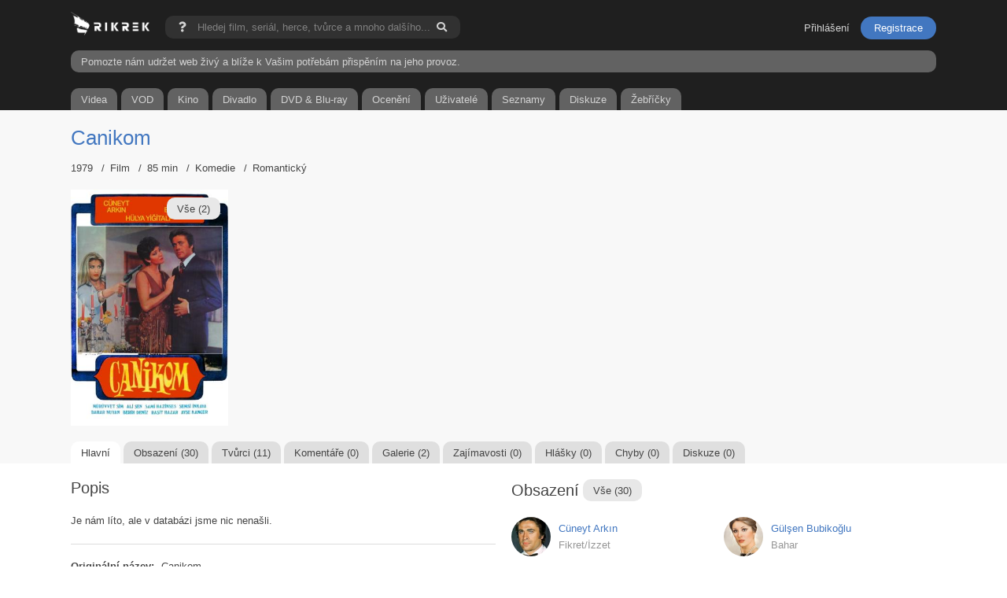

--- FILE ---
content_type: text/html; charset=UTF-8
request_url: https://www.rikrek.com/cs/film/canikom/69247/
body_size: 6190
content:
<!doctype html>
<html lang="cs">
    <head>      
        <script async src="https://www.googletagmanager.com/gtag/js?id=G-H5CGHBM26R"></script>
        <script>
          window.dataLayer = window.dataLayer || [];
          function gtag(){dataLayer.push(arguments);}
          gtag('js', new Date());
          gtag('config', 'G-H5CGHBM26R');
        </script>
        <meta charset="utf-8">
        <meta http-equiv="cleartype" content="on">
                                        <link rel="canonical" href="https://www.rikrek.com/cs/film/canikom/69247/">
        <link rel="alternate" hreflang="cs" href="https://www.rikrek.com/cs/film/canikom/69247/">
        <link rel="alternate" hreflang="sk" href="https://www.rikrek.com/sk/film/canikom/69247/">
        <link rel="alternate" hreflang="de" href="https://www.rikrek.com/de/film/canikom/69247/">
        <link rel="alternate" hreflang="pl" href="https://www.rikrek.com/pl/film/canikom/69247/">
                                <title>Canikom (1979) | Rikrek.com</title>
        <meta name="description" content="Canikom - Vše o filmu, hodnocení, recenze, obsazení, články, komentáře, fotky">
        <meta name="robots" content="index, follow">
        <meta name="author" content="Patrik Cicvárek | info@rikrek.com">
        <meta property="og:site_name" content="rikrek.com">
        <meta property="og:description" content="Vše o filmu, hodnocení, recenze, obsazení, články, komentáře, fotky">
                <meta property="og:title" content="Canikom">
        <meta property="og:type" content="movie">
        <meta property="og:url" content="https://www.rikrek.com/cs/film/canikom/69247/">
                <meta property="og:image" content="https://www.rikrek.com/data/movies/pictures/69247/posters/330/vBBUYDxkvV8Pc8f4oXjzAOWcBk6.jpg">
                                                        <meta property="og:image" content="https://www.rikrek.com/images/logo_fb_2.png">
        <meta name="seznam-wmt" content="7M6vTK6kFQo4OGI3PpSD5zRgm94Mcj4C" />
        <meta name="google-site-verification" content="v31ySpuSTjkUzJubQdr6SECKWdpb3Y6N3TgTGDpTD4E" />
    	<meta name="viewport" content="width=device-width, initial-scale=1, maximum-scale=5.0, minimum-scale=1, user-scalable=yes"/>
        <meta content="telephone=no" name="format-detection">        
        <link rel="apple-touch-icon" sizes="180x180" href="/images/fav180.png">
        <link rel="icon" type="image/png" sizes="32x32" href="/images/fav32.png">
        <link rel="icon" type="image/png" sizes="16x16" href="/images/fav16.png">     
        <script src="/js/jquery.min.js"></script>
        <link rel="stylesheet" href="/js/jquery.modal.min.css">
                <link href="/css/rikrek.css?v=202501171024" rel="stylesheet">
        <link href="/css/magnific-popup.css" rel="stylesheet">
        


<script type="application/ld+json">
{"@context":"http:\/\/schema.org","@type":"Movie","name":"Canikom","url":"\/cs\/film\/canikom\/69247\/","image":"\/data\/movies\/pictures\/69247\/posters\/330\/vBBUYDxkvV8Pc8f4oXjzAOWcBk6.jpg","datePublished":"1979-12-01","genre":["Komedie","Romantický"],"director":[{"@type":"Person","name":"Orhan Aksoy","url":"\/cs\/osobnost\/orhan-aksoy\/342835\/"},{"@type":"Person","name":"Sabit Özergü","url":"\/cs\/osobnost\/sabit-oezergue\/824052\/"}],"creator":[{"@type":"Person","name":"Erdoğan Tünaş","url":"\/cs\/osobnost\/erdogan-tuenas\/342705\/"},{"@type":"Person","name":"Çetin Gürtop","url":"\/cs\/osobnost\/cetin-guertop\/396871\/"},{"@type":"Person","name":"Hüseyin Karındoyuran","url":"\/cs\/osobnost\/hueseyin-karindoyuran\/824053\/"},{"@type":"Person","name":"Sadettin Erbil","url":"\/cs\/osobnost\/sadettin-erbil\/638101\/"},{"@type":"Person","name":"Erkan Esenboga","url":"\/cs\/osobnost\/erkan-esenboga\/881884\/"},{"@type":"Person","name":"Memduh Karakaş","url":"\/cs\/osobnost\/memduh-karakas\/824051\/"},{"@type":"Person","name":"Türker İnanoğlu","url":"\/cs\/osobnost\/tuerker-inanoglu\/342911\/"},{"@type":"Person","name":"Reşat Kaya","url":"\/cs\/osobnost\/resat-kaya\/824054\/"},{"@type":"Person","name":"Orhan Kabataş","url":"\/cs\/osobnost\/orhan-kabatas\/824055\/"}],"producer":[{"@type":"Person","name":"Memduh Karakaş","url":"\/cs\/osobnost\/memduh-karakas\/824051\/"},{"@type":"Person","name":"Türker İnanoğlu","url":"\/cs\/osobnost\/tuerker-inanoglu\/342911\/"}],"actor":[{"@type":"Person","name":"Cüneyt Arkın","url":"\/cs\/osobnost\/cueneyt-arkin\/267919\/"},{"@type":"Person","name":"Gülşen Bubikoğlu","url":"\/cs\/osobnost\/guelsen-bubikoglu\/267918\/"},{"@type":"Person","name":"Hülya Yiğitalp","url":"\/cs\/osobnost\/huelya-yigitalp\/733111\/"},{"@type":"Person","name":"Ali Şen","url":"\/cs\/osobnost\/ali-sen\/201030\/"},{"@type":"Person","name":"Sami Hazinses","url":"\/cs\/osobnost\/sami-hazinses\/201329\/"},{"@type":"Person","name":"Mürüvvet Sim","url":"\/cs\/osobnost\/mueruevvet-sim\/268094\/"},{"@type":"Person","name":"Şemsi İnkaya","url":"\/cs\/osobnost\/semsi-inkaya\/201751\/"},{"@type":"Person","name":"Ekrem Dümer","url":"\/cs\/osobnost\/ekrem-duemer\/201301\/"},{"@type":"Person","name":"Sadettin Erbil","url":"\/cs\/osobnost\/sadettin-erbil\/638101\/"},{"@type":"Person","name":"Nubar Terziyan","url":"\/cs\/osobnost\/nubar-terziyan\/312836\/"},{"@type":"Person","name":"Çetin Başaran","url":"\/cs\/osobnost\/cetin-basaran\/201104\/"},{"@type":"Person","name":"Oya Demir","url":"\/cs\/osobnost\/oya-demir\/733112\/"},{"@type":"Person","name":"Ayşe Kangür","url":"\/cs\/osobnost\/ayse-kanguer\/733113\/"},{"@type":"Person","name":"Bahar Nuyan","url":"\/cs\/osobnost\/bahar-nuyan\/733114\/"},{"@type":"Person","name":"Toron Karacaoğlu","url":"\/cs\/osobnost\/toron-karacaoglu\/268131\/"},{"@type":"Person","name":"Raşit Hazar","url":"\/cs\/osobnost\/rasit-hazar\/733115\/"},{"@type":"Person","name":"Beril Deniz","url":"\/cs\/osobnost\/beril-deniz\/733116\/"},{"@type":"Person","name":"Begüm Bahar","url":"\/cs\/osobnost\/beguem-bahar\/733117\/"},{"@type":"Person","name":"Devrim Parscan","url":"\/cs\/osobnost\/devrim-parscan\/201050\/"},{"@type":"Person","name":"Ahmet Sert","url":"\/cs\/osobnost\/ahmet-sert\/733118\/"},{"@type":"Person","name":"Ahmet Turgutlu","url":"\/cs\/osobnost\/ahmet-turgutlu\/595765\/"},{"@type":"Person","name":"Mesut Sürmeli","url":"\/cs\/osobnost\/mesut-suermeli\/201763\/"},{"@type":"Person","name":"Ali Demirel","url":"\/cs\/osobnost\/ali-demirel\/534829\/"},{"@type":"Person","name":"Ahmet Kostarika","url":"\/cs\/osobnost\/ahmet-kostarika\/201147\/"},{"@type":"Person","name":"Mürüvvet İşsever","url":"\/cs\/osobnost\/mueruevvet-issever\/733119\/"},{"@type":"Person","name":"Mürüvvet İşsever","url":"\/cs\/osobnost\/mueruevvet-issever\/733128\/"},{"@type":"Person","name":"Jeyan Mahfi Tözüm","url":"\/cs\/osobnost\/jeyan-mahfi-toezuem\/287771\/"},{"@type":"Person","name":"Ali Demirel","url":"\/cs\/osobnost\/ali-demirel\/201771\/"},{"@type":"Person","name":"Erhan Yazıcıoğlu","url":"\/cs\/osobnost\/erhan-yazicioglu\/1013765\/"},{"@type":"Person","name":"Zafer Önen","url":"\/cs\/osobnost\/zafer-oenen\/201191\/"}],"keywords":["jachta","telefon","Modelka"]}</script>    
    

        <meta name="msvalidate.01" content="366FB9CCEE8D9BA14BD709B258CF7D6F">
                <script async src="https://pagead2.googlesyndication.com/pagead/js/adsbygoogle.js?client=ca-pub-6257911090617558"
        crossorigin="anonymous"></script>
                <script async type="application/javascript" src="https://news.google.com/swg/js/v1/swg-basic.js"></script>
        <script>
          (self.SWG_BASIC = self.SWG_BASIC || []).push( basicSubscriptions => {
            basicSubscriptions.init({
              type: "NewsArticle",
              isPartOfType: ["Product"],
              isPartOfProductId: "CAowgZWxDA:openaccess",
              clientOptions: { theme: "light", lang: "cs" },
            });
          });
        </script>
        <link rel="stylesheet" href="https://use.fontawesome.com/releases/v5.15.4/css/all.css">
    </head>
<body>  
    <div id="loading">
        <div class="load-2">
          <div class="line"></div>
          <div class="line"></div>
          <div class="line"></div>
        </div>                
    </div>
    <div class="dark__box">
        <section class="container padding__bottom__0">
            <div id="infoSearch" class="modal">
                <span class="title">Nápověda</span>
                <p class="clearfix margin__top__10">Pokud hledáte něco konkrétního a existuje více filmů, můžete si usnadnit vyhledávání přidáním roku. Například, pokud hledáte film Flash a přidáte k němu rok (2023), najdou se pouze filmy nebo seriály vydané v tomto roce.<br /><br />Příklad fráze: <strong>Flash (2023)</strong></p>
            </div>
            <a href="/" class="logo">
                <img src="/images/master_rikrek_wb_logo.png" class="logo" alt="Rikrek.com">
            </a>
            <form action="/cs/vyhledavani/" method="get" id="search-form" class="search__bar">
                <a href="#infoSearch" rel="modal:open">
                    <i class="fas fa-question"></i>
                </a>
                <input type="text" name="searchData" placeholder="Hledej film, seriál, herce, tvůrce a mnoho dalšího..." autocomplete="off">
                <button type="submit" class="fas fa-search" onclick="showLoading()"></button>
            </form>
            <script>
            function showLoading() {
                document.getElementById('loading').style.display = 'block';
            }
            </script>
                        <ul class="member__menu">
                <li><a href="/cs/prihlaseni/" class="btn btn--sign">Přihlášení</a></li>
                <li><a class="registration" href="/cs/registrace/" class="btn btn-md btn--warning btn--book">Registrace</a></li>
            </ul>
                        
            <div class="clearfix"></div>
            <a href="/cs/prispevek/"" class="prispevek">Pomozte nám udržet web živý a blíže k Vašim potřebám přispěním na jeho provoz.</a>
            
            <ul class="main__menu margin__top__20">
                <a href="/cs/videa/">
                    <li class="first">Videa</li>
                </a>
                                <a href="/cs/filmy/premiery-na-vod/">
                    <li>VOD</li>
                </a>
                                <a href="/cs/filmy/premiery-v-kinech/">
                    <li>Kino</li>
                </a>
                                                <a href="/cs/filmy/premiery-v-divadle/">
                    <li>Divadlo</li>
                </a>
                                                <a href="/cs/filmy/na-dvd/">
                    <li>DVD & Blu-ray</li>
                </a>
                                <a href="/cs/oceneni-a-festivaly/">
                    <li>Ocenění</li>
                </a>
                <a href="/cs/uzivatele/">
                    <li>Uživatelé</li>
                </a>
                <a href="/cs/seznamy/">
                    <li>Seznamy</li>
                </a>
                <a href="/cs/diskuze/">
                    <li class="">Diskuze</li>
                </a>
                <a href="/cs/zebricek/">
                    <li class="last">Žebříčky</li>
                </a>
            </ul>
              
        </section>
    </div>
    
        
    <div class="mega__main">
        
        
            <div class="grey__box">
    <section class="container">   
        
                
                
                                                
                        
        <div class="flex">
            <H1><a href="/cs/film/canikom/69247/" class="classic font__size__26">Canikom</a></H1>
        </div>
        
                <ul class="profile__next">
                        <li>1979</li>
                                    <li><H2 class="font__size__normal display__inblock">Film</H2></li>
                                    <li>85 min</li>
                                                                        <li>Komedie</li>
                                                            <li>Romantický</li>
                                                                                            </ul>
                
        <div class="media margin__top__20">
            
            <div class="poster">
                                <span class="popup-gallery">
                    <a href="/data/movies/pictures/69247/posters/330/vBBUYDxkvV8Pc8f4oXjzAOWcBk6.jpg" title="<span class='display__block color__white'>Plakát slouží k informačním a propagačním účelům</span><a href='/cs/film/canikom/69247/' class='replace__url__main margin__top__5 display__inblock margin__right__5 small'>Canikom</a></div><div class='clearfix margin__top__10'></div>">
                        <img loading="lazy" title="Canikom" alt="Canikom" src="/data/movies/pictures/69247/posters/330/vBBUYDxkvV8Pc8f4oXjzAOWcBk6.jpg">
                    </a>
                </span>
                                <a href="/cs/film/canikom/69247/fotky/?pictures=p" class="main__button">Vše (2)</a>
                                            </div>
            
                        
                        
        </div>
        
        <div class="clearfix"></div>
        
        
        <ul class="main__menu__profile">
            <a href="/cs/film/canikom/69247/">
                <li class="active">Hlavní</li>
            </a>
            <a href="/cs/film/canikom/69247/obsazeni/">
                <li>Obsazení (30)</li>
            </a>
            <a href="/cs/film/canikom/69247/stab/">
                <li>Tvůrci (11)</li>
            </a>
            <a href="/cs/film/canikom/69247/komentare/">
                <li>Komentáře (0)</li>
            </a>
            <a href="/cs/film/canikom/69247/fotky/">
                <li>Galerie (2)</li>
            </a>
            <a href="/cs/film/canikom/69247/zajimavosti/">
                <li>Zajímavosti (0)</li>
            </a>
            <a href="/cs/film/canikom/69247/hlasky/">
                <li>Hlášky (0)</li>
            </a>
            <a href="/cs/film/canikom/69247/chyby/">
                <li>Chyby (0)</li>
            </a>
            <a href="/cs/film/canikom/69247/diskuze/">
                <li>Diskuze (0)</li>
            </a>
        </ul>
    </section>
    
</div>

    <section class="container">   
        <div class="box__container">
            <div class="box__500 float__left">
                <div class="flex">
                    <H2>Popis</H2>
                                                        </div>
                                <p class="margin__top__20">Je nám líto, ale v databázi jsme nic nenašli.</p>
                                
                <div class="hr margin__top__20"></div>
                
                <div class="clearfix"></div>
                
                <div class="clearfix margin__top__10"></div>
                
                <strong class="display__inblock margin__right__5 margin__top__10">Originální název:</strong>
                <H2 class="font__size__normal display__inblock">Canikom</H2>                <div class="clearfix"></div>
                
                                
                                                                                                                                                                                                                                                                                                                                                                                                                                                                                
                                <strong class="display__inblock margin__right__5 margin__top__10">Režie:</strong>
                                                <span class="bude__carka">
                                                                                <span class="carka__delici"><a class="classic font__weight__bold" href="/cs/osobnost/orhan-aksoy/342835/">Orhan Aksoy</a></span>
                                                                                                                                                <span class="carka__delici"><a class="classic font__weight__bold" href="/cs/osobnost/sabit-oezergue/824052/">Sabit Özergü</a></span>
                                                                                                                                                                                                                                                                                                                                                                                                </span>
                <div class="clearfix"></div>
                
                                                                                                                                                                                                                                                                                                                                                                                                                                
                                <strong class="display__inblock margin__right__5 margin__top__10">Scénář:</strong>
                                                <span class="bude__carka">
                                                                                                                                                <span class="carka__delici"><a class="classic font__weight__bold" href="/cs/osobnost/erdogan-tuenas/342705/">Erdoğan Tünaş</a></span>
                                                                                                                                                                                                                                                                                                                                                                </span>
                <div class="clearfix"></div>
                
                                                                                                                                                                                                                                                                                                                                                                                                
                                                
                  
                <strong class="display__inblock margin__right__5 margin__top__10">Premiéra:</strong>
                <span>01.12.1979</span>
                <div class="clearfix"></div>
                                
                                <strong class="display__inblock margin__right__5 margin__top__10">Žánr:</strong>
                <span class="bude__carka">
                                <span class="carka__delici">Komedie</span>
                                <span class="carka__delici">Romantický</span>
                                </span>
                <div class="clearfix"></div>
                                
                                <strong class="display__inblock margin__right__5 margin__top__10">Země:</strong>
                <span class="bude__carka">
                                <span class="carka__delici">Turecko</span>
                                </span>
                <div class="clearfix"></div>
                
                                <strong class="display__inblock margin__right__5 margin__top__10">Jazyk:</strong>
                <span class="bude__carka">
                                <span class="carka__delici">turečtina</span>
                                </span>
                <div class="clearfix"></div>
                  
                
                                
                                
                                <div class="clearfix margin__top__20"></div>
                                                <a href="/cs/filmy/jachta/2278/" class="display__block float__left main__button margin__top__5 margin__right__5">jachta</a>
                                                <a href="/cs/filmy/telefon/682/" class="display__block float__left main__button margin__top__5 margin__right__5">telefon</a>
                                                <a href="/cs/filmy/modelka/408/" class="display__block float__left main__button margin__top__5 margin__right__5">modelka</a>
                                                <div class="clearfix"></div>
                
                <div class="hr margin__top__20"></div>
                
                                
            </div>
            <div class="box__500 float__right">
                <div class="flex margin__top__mobile__30">
                    <H2>Obsazení</H2>
                                        <div class="clearfix"></div>
                    <a href="/cs/film/canikom/69247/obsazeni/" class="display__inblock main__button margin__left__5">Vše (30)</a>
                                    </div>
                                                                                                <div id="obsazeni-1415601" class="box__250 margin__top__20">
                    <a href="/cs/osobnost/cueneyt-arkin/267919/">
                        <div class="picture__list">
                                                        <img loading="lazy" alt="Cüneyt Arkın" src="/data/persons/pictures/267919/135/anx8Q39HMoUbyNErioKwJwZAMXR.jpg">
                                                    </div>
                    </a>
                    <div class="picture__list__info margin__top__5">
                        <H3><a href="/cs/osobnost/cueneyt-arkin/267919/" class="classic font__weight__bold">Cüneyt Arkın</a></H3>
                                                <span class="display__inblock role margin__top__5">Fikret/İzzet</span>
                        <div class="clearfix"></div>
                                                                                                                    </div>
                </div>
                                                                                                                <div id="obsazeni-1415602" class="box__250 margin__top__20 margin__left__30">
                    <a href="/cs/osobnost/guelsen-bubikoglu/267918/">
                        <div class="picture__list">
                                                        <img loading="lazy" alt="Gülşen Bubikoğlu" src="/data/persons/pictures/267918/135/yCxK24oIotHqhADS0ot9wQ3gmSC.jpg">
                                                    </div>
                    </a>
                    <div class="picture__list__info margin__top__5">
                        <H3><a href="/cs/osobnost/guelsen-bubikoglu/267918/" class="classic font__weight__bold">Gülşen Bubikoğlu</a></H3>
                                                <span class="display__inblock role margin__top__5">Bahar</span>
                        <div class="clearfix"></div>
                                                                                                                    </div>
                </div>
                <div class="clearfix"></div>                                                                                                <div id="obsazeni-1415603" class="box__250 margin__top__20">
                    <a href="/cs/osobnost/huelya-yigitalp/733111/">
                        <div class="picture__list">
                                                        <img loading="lazy" src="/images/noimage.webp">
                                                    </div>
                    </a>
                    <div class="picture__list__info margin__top__5">
                        <H3><a href="/cs/osobnost/huelya-yigitalp/733111/" class="classic font__weight__bold">Hülya Yiğitalp</a></H3>
                                                <span class="display__inblock role margin__top__5">Serap</span>
                        <div class="clearfix"></div>
                                                                                                                    </div>
                </div>
                                                                                                                <div id="obsazeni-1415604" class="box__250 margin__top__20 margin__left__30">
                    <a href="/cs/osobnost/ali-sen/201030/">
                        <div class="picture__list">
                                                        <img loading="lazy" alt="Ali Şen" src="/data/persons/pictures/201030/135/yrXAScwz71TLwMave0cSnHupSyU.jpg">
                                                    </div>
                    </a>
                    <div class="picture__list__info margin__top__5">
                        <H3><a href="/cs/osobnost/ali-sen/201030/" class="classic font__weight__bold">Ali Şen</a></H3>
                                                <span class="display__inblock role margin__top__5">Selim</span>
                        <div class="clearfix"></div>
                                                                                                                    </div>
                </div>
                <div class="clearfix"></div>                                                                                                <div id="obsazeni-1415605" class="box__250 margin__top__20">
                    <a href="/cs/osobnost/sami-hazinses/201329/">
                        <div class="picture__list">
                                                        <img loading="lazy" alt="Sami Hazinses" src="/data/persons/pictures/201329/135/1by15w7AEXivOzdaH8OWqpVFVit.jpg">
                                                    </div>
                    </a>
                    <div class="picture__list__info margin__top__5">
                        <H3><a href="/cs/osobnost/sami-hazinses/201329/" class="classic font__weight__bold">Sami Hazinses</a></H3>
                                                <span class="display__inblock role margin__top__5">Cemil</span>
                        <div class="clearfix"></div>
                                                                                                                    </div>
                </div>
                                                                                                                <div id="obsazeni-1415606" class="box__250 margin__top__20 margin__left__30">
                    <a href="/cs/osobnost/mueruevvet-sim/268094/">
                        <div class="picture__list">
                                                        <img loading="lazy" alt="Mürüvvet Sim" src="/data/persons/pictures/268094/135/bIFvp2EUY0W7y1Tc9a9zvlReaV8.jpg">
                                                    </div>
                    </a>
                    <div class="picture__list__info margin__top__5">
                        <H3><a href="/cs/osobnost/mueruevvet-sim/268094/" class="classic font__weight__bold">Mürüvvet Sim</a></H3>
                                                <span class="display__inblock role margin__top__5">Saadet</span>
                        <div class="clearfix"></div>
                                                                                                                    </div>
                </div>
                <div class="clearfix"></div>                                                                                                <div id="obsazeni-1415607" class="box__250 margin__top__20">
                    <a href="/cs/osobnost/semsi-inkaya/201751/">
                        <div class="picture__list">
                                                        <img loading="lazy" alt="Şemsi İnkaya" src="/data/persons/pictures/201751/135/saARU1HGKhAWKTLZoICNu2yxfZN.jpg">
                                                    </div>
                    </a>
                    <div class="picture__list__info margin__top__5">
                        <H3><a href="/cs/osobnost/semsi-inkaya/201751/" class="classic font__weight__bold">Şemsi İnkaya</a></H3>
                                                <span class="display__inblock role margin__top__5">Acar</span>
                        <div class="clearfix"></div>
                                                                                                                    </div>
                </div>
                                                                                                                <div id="obsazeni-1415608" class="box__250 margin__top__20 margin__left__30">
                    <a href="/cs/osobnost/ekrem-duemer/201301/">
                        <div class="picture__list">
                                                        <img loading="lazy" alt="Ekrem Dümer" src="/data/persons/pictures/201301/135/3Qkck98SibM0V0tVp4bVsn7mMvv.jpg">
                                                    </div>
                    </a>
                    <div class="picture__list__info margin__top__5">
                        <H3><a href="/cs/osobnost/ekrem-duemer/201301/" class="classic font__weight__bold">Ekrem Dümer</a></H3>
                                                <span class="display__inblock role margin__top__5">Doktor Sami</span>
                        <div class="clearfix"></div>
                                                                                                                    </div>
                </div>
                <div class="clearfix"></div>                                                                                                                                                                                                                                                                                                                                                                                                                                                                                                                                                                                                                                                                                                                                                                                            </div>
        </div>
        
        <div class="clearfix"></div>
        
    </section>

    <section class="container margin__top__0">
        <div class="box__container">
            <div class="box__500 float__left">
                
                                
                                
                <div class="flex">
                    <H2>Komentáře</H2>
                                                        </div>
                                <p class="margin__top__20">Je nám líto, ale v databázi jsme nic nenašli.</p>
                                
                
                <div class="clearfix"></div>
                
                <div class="flex margin__top__30">
                    <H2>Zajímavosti</H2>
                                                        </div>
                
                                <p class="margin__top__20">Je nám líto, ale v databázi jsme nic nenašli.</p>
                                
                <div class="flex margin__top__30">
                    <H2>Hlášky</H2>
                                                        </div>
                
                                <p class="margin__top__20">Je nám líto, ale v databázi jsme nic nenašli.</p>
                                
                <div class="flex margin__top__30">
                    <H2>Chyby</H2>
                                                        </div>
                
                                <p class="margin__top__20">Je nám líto, ale v databázi jsme nic nenašli.</p>
                                
            </div>
            <div class="box__500 float__right">

                                    
                 
                
                                
                                <h3 class="margin__top__30 margin__bottom__15 right__detail">Společnosti</h3>
                                                                                                                                                                                    <strong class="display__block margin__bottom__10">
                            Produkce                                                    </strong>
                        <div class="bude__carka"> <!-- Otevření seznamu -->
                                                                <span class="carka__delici"><a href="/cs/spolecnost/erler-film/7783/" class="classic">Erler Film</a></span>
                                                    </div> <!-- Uzavření seznamu, pokud byl otevřen na konci smyčky -->
                                <div class="clearfix"></div>
                                
                                
            </div>
        </div>
        <div class="clearfix"></div>
    </section>

    
                
    </div>
    
    <div class="footer__box">
        <section class="container">
            
            <span class="country"><a href="/cs/"><img alt="cz" src="/images/flag/41.svg" class="active"></a><a href="/sk/"><img alt="sk" src="/images/flag/197.svg"></a></span>
            <a href="/cs/filmy/nove-pridane/" class="main__button display__inblock margin__bottom__5">Nově v databázi</a>
            <a href="/cs/filmy/nejpopularnejsi/" class="main__button display__inblock margin__bottom__5">Nejpopulárnější</a>
                        
            <div class="margin__top__10"></div>
            
                        <ul>
                <li><a href="/cs/statistiky/" class="nav-link__item">Statistiky</a></li>
                <li><a href="/cs/pridej-se/" class="nav-link__item">Přidej se k nám</a></li>
                <li><a href="/cs/diskuze/" class="nav-link__item">Diskuze</a></li>
                <li><a href="/cs/vseobecne-podminky-uzivani/" class="nav-link__item">Podmínky užívání</a></li>
                <li><a href="/cs/cookies/" class="nav-link__item">Cookies</a></li>
                <li><a href="/cs/reklama/" class="nav-link__item">Reklama</a></li>
                <li><a href="/cs/kontakt/" class="nav-link__item">Kontakt</a></li>
            </ul>
            
            <p>&copy; 2021 - 2026. Všechna práva vyhrazena. Stvořil a tvoří <a class="classic" href="https://www.linkedin.com/in/patrik-cicv%C3%A1rek-a65a2a143/" target="_blank" class="text__underline">Patrik Cicvárek</a>.<br /><br />V případě zájmu o spolupráci využijte email: <a class="classic" href="mailto:info@rikrek.com" class="text__underline">info@rikrek.com</a>.</p>
            
        </section>
    </div>
    
    <script src="/js/jquery.magnific-popup.min.js?v=202501171024"></script>  
    <script src="/js/rikrek__custom.js?v=202501171024"></script>
        
        
        
</body>
</html>


--- FILE ---
content_type: text/html; charset=utf-8
request_url: https://www.google.com/recaptcha/api2/aframe
body_size: 260
content:
<!DOCTYPE HTML><html><head><meta http-equiv="content-type" content="text/html; charset=UTF-8"></head><body><script nonce="VxGyOWynEupCw7hDnGTiRQ">/** Anti-fraud and anti-abuse applications only. See google.com/recaptcha */ try{var clients={'sodar':'https://pagead2.googlesyndication.com/pagead/sodar?'};window.addEventListener("message",function(a){try{if(a.source===window.parent){var b=JSON.parse(a.data);var c=clients[b['id']];if(c){var d=document.createElement('img');d.src=c+b['params']+'&rc='+(localStorage.getItem("rc::a")?sessionStorage.getItem("rc::b"):"");window.document.body.appendChild(d);sessionStorage.setItem("rc::e",parseInt(sessionStorage.getItem("rc::e")||0)+1);localStorage.setItem("rc::h",'1768993847002');}}}catch(b){}});window.parent.postMessage("_grecaptcha_ready", "*");}catch(b){}</script></body></html>